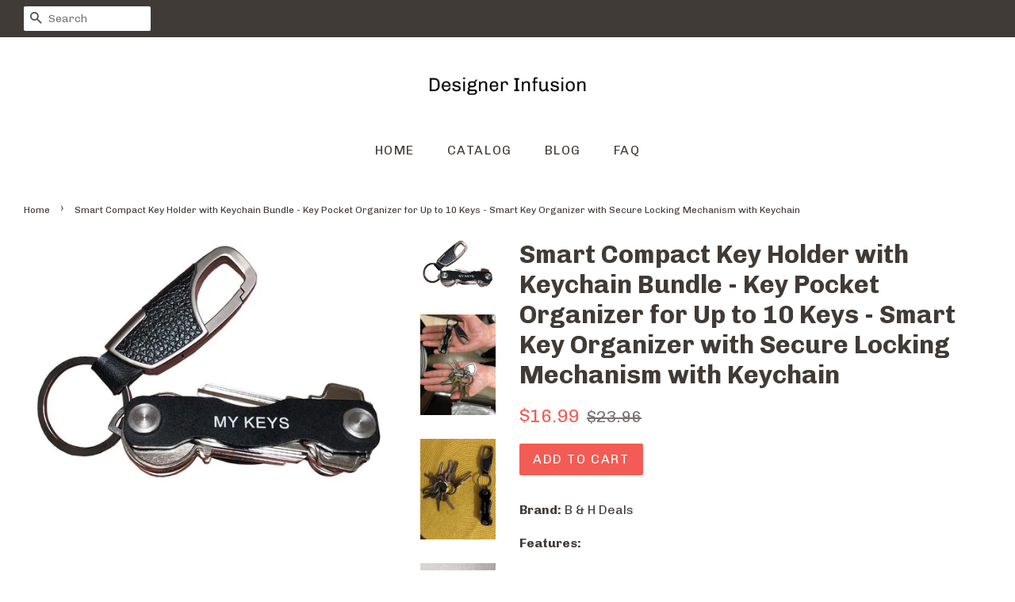

--- FILE ---
content_type: text/html; charset=utf-8
request_url: https://designerinfusion.com/products/smart-compact-key-holder-with-keychain-bundle-key-pocket-organizer-for-up-to-10-keys-smart-key-organizer-with-secure-locking-mechanism-with-keychain
body_size: 14478
content:
<!doctype html>
<!--[if lt IE 7]><html class="no-js lt-ie9 lt-ie8 lt-ie7" lang="en"> <![endif]-->
<!--[if IE 7]><html class="no-js lt-ie9 lt-ie8" lang="en"> <![endif]-->
<!--[if IE 8]><html class="no-js lt-ie9" lang="en"> <![endif]-->
<!--[if IE 9 ]><html class="ie9 no-js"> <![endif]-->
<!--[if (gt IE 9)|!(IE)]><!--> <html class="no-js"> <!--<![endif]-->
<head>
  
  <meta name="p:domain_verify" content="08d4ad72ab19b5b3f366c5e763070951"/>

  <!-- Basic page needs ================================================== -->
  <meta charset="utf-8">
  <meta http-equiv="X-UA-Compatible" content="IE=edge,chrome=1">

  

  <!-- Title and description ================================================== -->
  <title>
  Best Seller Smart Compact Key Holder With Keychain Bundle &ndash; Designer Infusion
  </title>

  
  <meta name="description" content="Shop smart compact key holder with keychain bundle key pocket organizer for up to 10 keys smart key organizer with secure">
  

  <!-- Social meta ================================================== -->
  <!-- /snippets/social-meta-tags.liquid -->




<meta property="og:site_name" content="Designer Infusion">
<meta property="og:url" content="https://designerinfusion.com/products/smart-compact-key-holder-with-keychain-bundle-key-pocket-organizer-for-up-to-10-keys-smart-key-organizer-with-secure-locking-mechanism-with-keychain">
<meta property="og:title" content="Smart Compact Key Holder with Keychain Bundle - Key Pocket Organizer for Up to 10 Keys - Smart Key Organizer with Secure Locking Mechanism with Keychain">
<meta property="og:type" content="product">
<meta property="og:description" content="Shop smart compact key holder with keychain bundle key pocket organizer for up to 10 keys smart key organizer with secure">

  <meta property="og:price:amount" content="16.99">
  <meta property="og:price:currency" content="USD">

<meta property="og:image" content="http://designerinfusion.com/cdn/shop/products/61DSMNuMprL_1200x1200.jpg?v=1565892668"><meta property="og:image" content="http://designerinfusion.com/cdn/shop/products/81cZhKMJmSL_1200x1200.jpg?v=1565892668"><meta property="og:image" content="http://designerinfusion.com/cdn/shop/products/917vIqgGVgL_1200x1200.jpg?v=1565892668">
<meta property="og:image:secure_url" content="https://designerinfusion.com/cdn/shop/products/61DSMNuMprL_1200x1200.jpg?v=1565892668"><meta property="og:image:secure_url" content="https://designerinfusion.com/cdn/shop/products/81cZhKMJmSL_1200x1200.jpg?v=1565892668"><meta property="og:image:secure_url" content="https://designerinfusion.com/cdn/shop/products/917vIqgGVgL_1200x1200.jpg?v=1565892668">


<meta name="twitter:card" content="summary_large_image">
<meta name="twitter:title" content="Smart Compact Key Holder with Keychain Bundle - Key Pocket Organizer for Up to 10 Keys - Smart Key Organizer with Secure Locking Mechanism with Keychain">
<meta name="twitter:description" content="Shop smart compact key holder with keychain bundle key pocket organizer for up to 10 keys smart key organizer with secure">


  <!-- Helpers ================================================== -->
  <link rel="canonical" href="https://designerinfusion.com/products/smart-compact-key-holder-with-keychain-bundle-key-pocket-organizer-for-up-to-10-keys-smart-key-organizer-with-secure-locking-mechanism-with-keychain">
  <meta name="viewport" content="width=device-width,initial-scale=1">
  <meta name="theme-color" content="#f25c54">

  <!-- CSS ================================================== -->
  <link href="//designerinfusion.com/cdn/shop/t/2/assets/timber.scss.css?v=157926437527225702091656106956" rel="stylesheet" type="text/css" media="all" />
  <link href="//designerinfusion.com/cdn/shop/t/2/assets/theme.scss.css?v=57755689779608364961656106956" rel="stylesheet" type="text/css" media="all" />

  
  
  
  <link href="//fonts.googleapis.com/css?family=Chivo:400,700" rel="stylesheet" type="text/css" media="all" />


  


  



  <script>
    window.theme = window.theme || {};

    var theme = {
      strings: {
        zoomClose: "Close (Esc)",
        zoomPrev: "Previous (Left arrow key)",
        zoomNext: "Next (Right arrow key)",
        addressError: "Error looking up that address",
        addressNoResults: "No results for that address",
        addressQueryLimit: "You have exceeded the Google API usage limit. Consider upgrading to a \u003ca href=\"https:\/\/developers.google.com\/maps\/premium\/usage-limits\"\u003ePremium Plan\u003c\/a\u003e.",
        authError: "There was a problem authenticating your Google Maps API Key."
      },
      settings: {
        // Adding some settings to allow the editor to update correctly when they are changed
        enableWideLayout: true,
        typeAccentTransform: true,
        typeAccentSpacing: true,
        baseFontSize: '16px',
        headerBaseFontSize: '32px',
        accentFontSize: '16px'
      },
      variables: {
        mediaQueryMedium: 'screen and (max-width: 768px)',
        bpSmall: false
      },
      moneyFormat: "${{amount}}"
    }

    document.documentElement.className = document.documentElement.className.replace('no-js', 'supports-js');
  </script>

  <!-- Header hook for plugins ================================================== -->
  <script>window.performance && window.performance.mark && window.performance.mark('shopify.content_for_header.start');</script><meta id="shopify-digital-wallet" name="shopify-digital-wallet" content="/8177647693/digital_wallets/dialog">
<link rel="alternate" type="application/json+oembed" href="https://designerinfusion.com/products/smart-compact-key-holder-with-keychain-bundle-key-pocket-organizer-for-up-to-10-keys-smart-key-organizer-with-secure-locking-mechanism-with-keychain.oembed">
<script async="async" src="/checkouts/internal/preloads.js?locale=en-US"></script>
<script id="shopify-features" type="application/json">{"accessToken":"f5df3d6c86649c161bd337fb013b38d2","betas":["rich-media-storefront-analytics"],"domain":"designerinfusion.com","predictiveSearch":true,"shopId":8177647693,"locale":"en"}</script>
<script>var Shopify = Shopify || {};
Shopify.shop = "designerinfusion.myshopify.com";
Shopify.locale = "en";
Shopify.currency = {"active":"USD","rate":"1.0"};
Shopify.country = "US";
Shopify.theme = {"name":"minimal-customized-08mar2019-0605am","id":44223234125,"schema_name":"Minimal","schema_version":"5.0.0","theme_store_id":null,"role":"main"};
Shopify.theme.handle = "null";
Shopify.theme.style = {"id":null,"handle":null};
Shopify.cdnHost = "designerinfusion.com/cdn";
Shopify.routes = Shopify.routes || {};
Shopify.routes.root = "/";</script>
<script type="module">!function(o){(o.Shopify=o.Shopify||{}).modules=!0}(window);</script>
<script>!function(o){function n(){var o=[];function n(){o.push(Array.prototype.slice.apply(arguments))}return n.q=o,n}var t=o.Shopify=o.Shopify||{};t.loadFeatures=n(),t.autoloadFeatures=n()}(window);</script>
<script id="shop-js-analytics" type="application/json">{"pageType":"product"}</script>
<script defer="defer" async type="module" src="//designerinfusion.com/cdn/shopifycloud/shop-js/modules/v2/client.init-shop-cart-sync_C5BV16lS.en.esm.js"></script>
<script defer="defer" async type="module" src="//designerinfusion.com/cdn/shopifycloud/shop-js/modules/v2/chunk.common_CygWptCX.esm.js"></script>
<script type="module">
  await import("//designerinfusion.com/cdn/shopifycloud/shop-js/modules/v2/client.init-shop-cart-sync_C5BV16lS.en.esm.js");
await import("//designerinfusion.com/cdn/shopifycloud/shop-js/modules/v2/chunk.common_CygWptCX.esm.js");

  window.Shopify.SignInWithShop?.initShopCartSync?.({"fedCMEnabled":true,"windoidEnabled":true});

</script>
<script id="__st">var __st={"a":8177647693,"offset":-18000,"reqid":"72fb071d-932d-4bc6-946d-20eecd3ecb4a-1768721181","pageurl":"designerinfusion.com\/products\/smart-compact-key-holder-with-keychain-bundle-key-pocket-organizer-for-up-to-10-keys-smart-key-organizer-with-secure-locking-mechanism-with-keychain","u":"8851df28809a","p":"product","rtyp":"product","rid":3710322540621};</script>
<script>window.ShopifyPaypalV4VisibilityTracking = true;</script>
<script id="captcha-bootstrap">!function(){'use strict';const t='contact',e='account',n='new_comment',o=[[t,t],['blogs',n],['comments',n],[t,'customer']],c=[[e,'customer_login'],[e,'guest_login'],[e,'recover_customer_password'],[e,'create_customer']],r=t=>t.map((([t,e])=>`form[action*='/${t}']:not([data-nocaptcha='true']) input[name='form_type'][value='${e}']`)).join(','),a=t=>()=>t?[...document.querySelectorAll(t)].map((t=>t.form)):[];function s(){const t=[...o],e=r(t);return a(e)}const i='password',u='form_key',d=['recaptcha-v3-token','g-recaptcha-response','h-captcha-response',i],f=()=>{try{return window.sessionStorage}catch{return}},m='__shopify_v',_=t=>t.elements[u];function p(t,e,n=!1){try{const o=window.sessionStorage,c=JSON.parse(o.getItem(e)),{data:r}=function(t){const{data:e,action:n}=t;return t[m]||n?{data:e,action:n}:{data:t,action:n}}(c);for(const[e,n]of Object.entries(r))t.elements[e]&&(t.elements[e].value=n);n&&o.removeItem(e)}catch(o){console.error('form repopulation failed',{error:o})}}const l='form_type',E='cptcha';function T(t){t.dataset[E]=!0}const w=window,h=w.document,L='Shopify',v='ce_forms',y='captcha';let A=!1;((t,e)=>{const n=(g='f06e6c50-85a8-45c8-87d0-21a2b65856fe',I='https://cdn.shopify.com/shopifycloud/storefront-forms-hcaptcha/ce_storefront_forms_captcha_hcaptcha.v1.5.2.iife.js',D={infoText:'Protected by hCaptcha',privacyText:'Privacy',termsText:'Terms'},(t,e,n)=>{const o=w[L][v],c=o.bindForm;if(c)return c(t,g,e,D).then(n);var r;o.q.push([[t,g,e,D],n]),r=I,A||(h.body.append(Object.assign(h.createElement('script'),{id:'captcha-provider',async:!0,src:r})),A=!0)});var g,I,D;w[L]=w[L]||{},w[L][v]=w[L][v]||{},w[L][v].q=[],w[L][y]=w[L][y]||{},w[L][y].protect=function(t,e){n(t,void 0,e),T(t)},Object.freeze(w[L][y]),function(t,e,n,w,h,L){const[v,y,A,g]=function(t,e,n){const i=e?o:[],u=t?c:[],d=[...i,...u],f=r(d),m=r(i),_=r(d.filter((([t,e])=>n.includes(e))));return[a(f),a(m),a(_),s()]}(w,h,L),I=t=>{const e=t.target;return e instanceof HTMLFormElement?e:e&&e.form},D=t=>v().includes(t);t.addEventListener('submit',(t=>{const e=I(t);if(!e)return;const n=D(e)&&!e.dataset.hcaptchaBound&&!e.dataset.recaptchaBound,o=_(e),c=g().includes(e)&&(!o||!o.value);(n||c)&&t.preventDefault(),c&&!n&&(function(t){try{if(!f())return;!function(t){const e=f();if(!e)return;const n=_(t);if(!n)return;const o=n.value;o&&e.removeItem(o)}(t);const e=Array.from(Array(32),(()=>Math.random().toString(36)[2])).join('');!function(t,e){_(t)||t.append(Object.assign(document.createElement('input'),{type:'hidden',name:u})),t.elements[u].value=e}(t,e),function(t,e){const n=f();if(!n)return;const o=[...t.querySelectorAll(`input[type='${i}']`)].map((({name:t})=>t)),c=[...d,...o],r={};for(const[a,s]of new FormData(t).entries())c.includes(a)||(r[a]=s);n.setItem(e,JSON.stringify({[m]:1,action:t.action,data:r}))}(t,e)}catch(e){console.error('failed to persist form',e)}}(e),e.submit())}));const S=(t,e)=>{t&&!t.dataset[E]&&(n(t,e.some((e=>e===t))),T(t))};for(const o of['focusin','change'])t.addEventListener(o,(t=>{const e=I(t);D(e)&&S(e,y())}));const B=e.get('form_key'),M=e.get(l),P=B&&M;t.addEventListener('DOMContentLoaded',(()=>{const t=y();if(P)for(const e of t)e.elements[l].value===M&&p(e,B);[...new Set([...A(),...v().filter((t=>'true'===t.dataset.shopifyCaptcha))])].forEach((e=>S(e,t)))}))}(h,new URLSearchParams(w.location.search),n,t,e,['guest_login'])})(!0,!0)}();</script>
<script integrity="sha256-4kQ18oKyAcykRKYeNunJcIwy7WH5gtpwJnB7kiuLZ1E=" data-source-attribution="shopify.loadfeatures" defer="defer" src="//designerinfusion.com/cdn/shopifycloud/storefront/assets/storefront/load_feature-a0a9edcb.js" crossorigin="anonymous"></script>
<script data-source-attribution="shopify.dynamic_checkout.dynamic.init">var Shopify=Shopify||{};Shopify.PaymentButton=Shopify.PaymentButton||{isStorefrontPortableWallets:!0,init:function(){window.Shopify.PaymentButton.init=function(){};var t=document.createElement("script");t.src="https://designerinfusion.com/cdn/shopifycloud/portable-wallets/latest/portable-wallets.en.js",t.type="module",document.head.appendChild(t)}};
</script>
<script data-source-attribution="shopify.dynamic_checkout.buyer_consent">
  function portableWalletsHideBuyerConsent(e){var t=document.getElementById("shopify-buyer-consent"),n=document.getElementById("shopify-subscription-policy-button");t&&n&&(t.classList.add("hidden"),t.setAttribute("aria-hidden","true"),n.removeEventListener("click",e))}function portableWalletsShowBuyerConsent(e){var t=document.getElementById("shopify-buyer-consent"),n=document.getElementById("shopify-subscription-policy-button");t&&n&&(t.classList.remove("hidden"),t.removeAttribute("aria-hidden"),n.addEventListener("click",e))}window.Shopify?.PaymentButton&&(window.Shopify.PaymentButton.hideBuyerConsent=portableWalletsHideBuyerConsent,window.Shopify.PaymentButton.showBuyerConsent=portableWalletsShowBuyerConsent);
</script>
<script data-source-attribution="shopify.dynamic_checkout.cart.bootstrap">document.addEventListener("DOMContentLoaded",(function(){function t(){return document.querySelector("shopify-accelerated-checkout-cart, shopify-accelerated-checkout")}if(t())Shopify.PaymentButton.init();else{new MutationObserver((function(e,n){t()&&(Shopify.PaymentButton.init(),n.disconnect())})).observe(document.body,{childList:!0,subtree:!0})}}));
</script>

<script>window.performance && window.performance.mark && window.performance.mark('shopify.content_for_header.end');</script>

  

<!--[if lt IE 9]>
<script src="//cdnjs.cloudflare.com/ajax/libs/html5shiv/3.7.2/html5shiv.min.js" type="text/javascript"></script>
<link href="//designerinfusion.com/cdn/shop/t/2/assets/respond-proxy.html" id="respond-proxy" rel="respond-proxy" />
<link href="//designerinfusion.com/search?q=53a1e6eb902e908ee20d63a442793dc2" id="respond-redirect" rel="respond-redirect" />
<script src="//designerinfusion.com/search?q=53a1e6eb902e908ee20d63a442793dc2" type="text/javascript"></script>
<![endif]-->


  <script src="//designerinfusion.com/cdn/shop/t/2/assets/jquery-2.2.3.min.js?v=58211863146907186831552537792" type="text/javascript"></script>

  <!--[if (gt IE 9)|!(IE)]><!--><script src="//designerinfusion.com/cdn/shop/t/2/assets/lazysizes.min.js?v=177476512571513845041552537793" async="async"></script><!--<![endif]-->
  <!--[if lte IE 9]><script src="//designerinfusion.com/cdn/shop/t/2/assets/lazysizes.min.js?v=177476512571513845041552537793"></script><![endif]-->

  
  

<link href="https://monorail-edge.shopifysvc.com" rel="dns-prefetch">
<script>(function(){if ("sendBeacon" in navigator && "performance" in window) {try {var session_token_from_headers = performance.getEntriesByType('navigation')[0].serverTiming.find(x => x.name == '_s').description;} catch {var session_token_from_headers = undefined;}var session_cookie_matches = document.cookie.match(/_shopify_s=([^;]*)/);var session_token_from_cookie = session_cookie_matches && session_cookie_matches.length === 2 ? session_cookie_matches[1] : "";var session_token = session_token_from_headers || session_token_from_cookie || "";function handle_abandonment_event(e) {var entries = performance.getEntries().filter(function(entry) {return /monorail-edge.shopifysvc.com/.test(entry.name);});if (!window.abandonment_tracked && entries.length === 0) {window.abandonment_tracked = true;var currentMs = Date.now();var navigation_start = performance.timing.navigationStart;var payload = {shop_id: 8177647693,url: window.location.href,navigation_start,duration: currentMs - navigation_start,session_token,page_type: "product"};window.navigator.sendBeacon("https://monorail-edge.shopifysvc.com/v1/produce", JSON.stringify({schema_id: "online_store_buyer_site_abandonment/1.1",payload: payload,metadata: {event_created_at_ms: currentMs,event_sent_at_ms: currentMs}}));}}window.addEventListener('pagehide', handle_abandonment_event);}}());</script>
<script id="web-pixels-manager-setup">(function e(e,d,r,n,o){if(void 0===o&&(o={}),!Boolean(null===(a=null===(i=window.Shopify)||void 0===i?void 0:i.analytics)||void 0===a?void 0:a.replayQueue)){var i,a;window.Shopify=window.Shopify||{};var t=window.Shopify;t.analytics=t.analytics||{};var s=t.analytics;s.replayQueue=[],s.publish=function(e,d,r){return s.replayQueue.push([e,d,r]),!0};try{self.performance.mark("wpm:start")}catch(e){}var l=function(){var e={modern:/Edge?\/(1{2}[4-9]|1[2-9]\d|[2-9]\d{2}|\d{4,})\.\d+(\.\d+|)|Firefox\/(1{2}[4-9]|1[2-9]\d|[2-9]\d{2}|\d{4,})\.\d+(\.\d+|)|Chrom(ium|e)\/(9{2}|\d{3,})\.\d+(\.\d+|)|(Maci|X1{2}).+ Version\/(15\.\d+|(1[6-9]|[2-9]\d|\d{3,})\.\d+)([,.]\d+|)( \(\w+\)|)( Mobile\/\w+|) Safari\/|Chrome.+OPR\/(9{2}|\d{3,})\.\d+\.\d+|(CPU[ +]OS|iPhone[ +]OS|CPU[ +]iPhone|CPU IPhone OS|CPU iPad OS)[ +]+(15[._]\d+|(1[6-9]|[2-9]\d|\d{3,})[._]\d+)([._]\d+|)|Android:?[ /-](13[3-9]|1[4-9]\d|[2-9]\d{2}|\d{4,})(\.\d+|)(\.\d+|)|Android.+Firefox\/(13[5-9]|1[4-9]\d|[2-9]\d{2}|\d{4,})\.\d+(\.\d+|)|Android.+Chrom(ium|e)\/(13[3-9]|1[4-9]\d|[2-9]\d{2}|\d{4,})\.\d+(\.\d+|)|SamsungBrowser\/([2-9]\d|\d{3,})\.\d+/,legacy:/Edge?\/(1[6-9]|[2-9]\d|\d{3,})\.\d+(\.\d+|)|Firefox\/(5[4-9]|[6-9]\d|\d{3,})\.\d+(\.\d+|)|Chrom(ium|e)\/(5[1-9]|[6-9]\d|\d{3,})\.\d+(\.\d+|)([\d.]+$|.*Safari\/(?![\d.]+ Edge\/[\d.]+$))|(Maci|X1{2}).+ Version\/(10\.\d+|(1[1-9]|[2-9]\d|\d{3,})\.\d+)([,.]\d+|)( \(\w+\)|)( Mobile\/\w+|) Safari\/|Chrome.+OPR\/(3[89]|[4-9]\d|\d{3,})\.\d+\.\d+|(CPU[ +]OS|iPhone[ +]OS|CPU[ +]iPhone|CPU IPhone OS|CPU iPad OS)[ +]+(10[._]\d+|(1[1-9]|[2-9]\d|\d{3,})[._]\d+)([._]\d+|)|Android:?[ /-](13[3-9]|1[4-9]\d|[2-9]\d{2}|\d{4,})(\.\d+|)(\.\d+|)|Mobile Safari.+OPR\/([89]\d|\d{3,})\.\d+\.\d+|Android.+Firefox\/(13[5-9]|1[4-9]\d|[2-9]\d{2}|\d{4,})\.\d+(\.\d+|)|Android.+Chrom(ium|e)\/(13[3-9]|1[4-9]\d|[2-9]\d{2}|\d{4,})\.\d+(\.\d+|)|Android.+(UC? ?Browser|UCWEB|U3)[ /]?(15\.([5-9]|\d{2,})|(1[6-9]|[2-9]\d|\d{3,})\.\d+)\.\d+|SamsungBrowser\/(5\.\d+|([6-9]|\d{2,})\.\d+)|Android.+MQ{2}Browser\/(14(\.(9|\d{2,})|)|(1[5-9]|[2-9]\d|\d{3,})(\.\d+|))(\.\d+|)|K[Aa][Ii]OS\/(3\.\d+|([4-9]|\d{2,})\.\d+)(\.\d+|)/},d=e.modern,r=e.legacy,n=navigator.userAgent;return n.match(d)?"modern":n.match(r)?"legacy":"unknown"}(),u="modern"===l?"modern":"legacy",c=(null!=n?n:{modern:"",legacy:""})[u],f=function(e){return[e.baseUrl,"/wpm","/b",e.hashVersion,"modern"===e.buildTarget?"m":"l",".js"].join("")}({baseUrl:d,hashVersion:r,buildTarget:u}),m=function(e){var d=e.version,r=e.bundleTarget,n=e.surface,o=e.pageUrl,i=e.monorailEndpoint;return{emit:function(e){var a=e.status,t=e.errorMsg,s=(new Date).getTime(),l=JSON.stringify({metadata:{event_sent_at_ms:s},events:[{schema_id:"web_pixels_manager_load/3.1",payload:{version:d,bundle_target:r,page_url:o,status:a,surface:n,error_msg:t},metadata:{event_created_at_ms:s}}]});if(!i)return console&&console.warn&&console.warn("[Web Pixels Manager] No Monorail endpoint provided, skipping logging."),!1;try{return self.navigator.sendBeacon.bind(self.navigator)(i,l)}catch(e){}var u=new XMLHttpRequest;try{return u.open("POST",i,!0),u.setRequestHeader("Content-Type","text/plain"),u.send(l),!0}catch(e){return console&&console.warn&&console.warn("[Web Pixels Manager] Got an unhandled error while logging to Monorail."),!1}}}}({version:r,bundleTarget:l,surface:e.surface,pageUrl:self.location.href,monorailEndpoint:e.monorailEndpoint});try{o.browserTarget=l,function(e){var d=e.src,r=e.async,n=void 0===r||r,o=e.onload,i=e.onerror,a=e.sri,t=e.scriptDataAttributes,s=void 0===t?{}:t,l=document.createElement("script"),u=document.querySelector("head"),c=document.querySelector("body");if(l.async=n,l.src=d,a&&(l.integrity=a,l.crossOrigin="anonymous"),s)for(var f in s)if(Object.prototype.hasOwnProperty.call(s,f))try{l.dataset[f]=s[f]}catch(e){}if(o&&l.addEventListener("load",o),i&&l.addEventListener("error",i),u)u.appendChild(l);else{if(!c)throw new Error("Did not find a head or body element to append the script");c.appendChild(l)}}({src:f,async:!0,onload:function(){if(!function(){var e,d;return Boolean(null===(d=null===(e=window.Shopify)||void 0===e?void 0:e.analytics)||void 0===d?void 0:d.initialized)}()){var d=window.webPixelsManager.init(e)||void 0;if(d){var r=window.Shopify.analytics;r.replayQueue.forEach((function(e){var r=e[0],n=e[1],o=e[2];d.publishCustomEvent(r,n,o)})),r.replayQueue=[],r.publish=d.publishCustomEvent,r.visitor=d.visitor,r.initialized=!0}}},onerror:function(){return m.emit({status:"failed",errorMsg:"".concat(f," has failed to load")})},sri:function(e){var d=/^sha384-[A-Za-z0-9+/=]+$/;return"string"==typeof e&&d.test(e)}(c)?c:"",scriptDataAttributes:o}),m.emit({status:"loading"})}catch(e){m.emit({status:"failed",errorMsg:(null==e?void 0:e.message)||"Unknown error"})}}})({shopId: 8177647693,storefrontBaseUrl: "https://designerinfusion.com",extensionsBaseUrl: "https://extensions.shopifycdn.com/cdn/shopifycloud/web-pixels-manager",monorailEndpoint: "https://monorail-edge.shopifysvc.com/unstable/produce_batch",surface: "storefront-renderer",enabledBetaFlags: ["2dca8a86"],webPixelsConfigList: [{"id":"shopify-app-pixel","configuration":"{}","eventPayloadVersion":"v1","runtimeContext":"STRICT","scriptVersion":"0450","apiClientId":"shopify-pixel","type":"APP","privacyPurposes":["ANALYTICS","MARKETING"]},{"id":"shopify-custom-pixel","eventPayloadVersion":"v1","runtimeContext":"LAX","scriptVersion":"0450","apiClientId":"shopify-pixel","type":"CUSTOM","privacyPurposes":["ANALYTICS","MARKETING"]}],isMerchantRequest: false,initData: {"shop":{"name":"Designer Infusion","paymentSettings":{"currencyCode":"USD"},"myshopifyDomain":"designerinfusion.myshopify.com","countryCode":"US","storefrontUrl":"https:\/\/designerinfusion.com"},"customer":null,"cart":null,"checkout":null,"productVariants":[{"price":{"amount":16.99,"currencyCode":"USD"},"product":{"title":"Smart Compact Key Holder with Keychain Bundle - Key Pocket Organizer for Up to 10 Keys - Smart Key Organizer with Secure Locking Mechanism with Keychain","vendor":"Amazon","id":"3710322540621","untranslatedTitle":"Smart Compact Key Holder with Keychain Bundle - Key Pocket Organizer for Up to 10 Keys - Smart Key Organizer with Secure Locking Mechanism with Keychain","url":"\/products\/smart-compact-key-holder-with-keychain-bundle-key-pocket-organizer-for-up-to-10-keys-smart-key-organizer-with-secure-locking-mechanism-with-keychain","type":""},"id":"29043002605645","image":{"src":"\/\/designerinfusion.com\/cdn\/shop\/products\/61DSMNuMprL.jpg?v=1565892668"},"sku":"B07NF7GBK8","title":"Default Title","untranslatedTitle":"Default Title"}],"purchasingCompany":null},},"https://designerinfusion.com/cdn","fcfee988w5aeb613cpc8e4bc33m6693e112",{"modern":"","legacy":""},{"shopId":"8177647693","storefrontBaseUrl":"https:\/\/designerinfusion.com","extensionBaseUrl":"https:\/\/extensions.shopifycdn.com\/cdn\/shopifycloud\/web-pixels-manager","surface":"storefront-renderer","enabledBetaFlags":"[\"2dca8a86\"]","isMerchantRequest":"false","hashVersion":"fcfee988w5aeb613cpc8e4bc33m6693e112","publish":"custom","events":"[[\"page_viewed\",{}],[\"product_viewed\",{\"productVariant\":{\"price\":{\"amount\":16.99,\"currencyCode\":\"USD\"},\"product\":{\"title\":\"Smart Compact Key Holder with Keychain Bundle - Key Pocket Organizer for Up to 10 Keys - Smart Key Organizer with Secure Locking Mechanism with Keychain\",\"vendor\":\"Amazon\",\"id\":\"3710322540621\",\"untranslatedTitle\":\"Smart Compact Key Holder with Keychain Bundle - Key Pocket Organizer for Up to 10 Keys - Smart Key Organizer with Secure Locking Mechanism with Keychain\",\"url\":\"\/products\/smart-compact-key-holder-with-keychain-bundle-key-pocket-organizer-for-up-to-10-keys-smart-key-organizer-with-secure-locking-mechanism-with-keychain\",\"type\":\"\"},\"id\":\"29043002605645\",\"image\":{\"src\":\"\/\/designerinfusion.com\/cdn\/shop\/products\/61DSMNuMprL.jpg?v=1565892668\"},\"sku\":\"B07NF7GBK8\",\"title\":\"Default Title\",\"untranslatedTitle\":\"Default Title\"}}]]"});</script><script>
  window.ShopifyAnalytics = window.ShopifyAnalytics || {};
  window.ShopifyAnalytics.meta = window.ShopifyAnalytics.meta || {};
  window.ShopifyAnalytics.meta.currency = 'USD';
  var meta = {"product":{"id":3710322540621,"gid":"gid:\/\/shopify\/Product\/3710322540621","vendor":"Amazon","type":"","handle":"smart-compact-key-holder-with-keychain-bundle-key-pocket-organizer-for-up-to-10-keys-smart-key-organizer-with-secure-locking-mechanism-with-keychain","variants":[{"id":29043002605645,"price":1699,"name":"Smart Compact Key Holder with Keychain Bundle - Key Pocket Organizer for Up to 10 Keys - Smart Key Organizer with Secure Locking Mechanism with Keychain","public_title":null,"sku":"B07NF7GBK8"}],"remote":false},"page":{"pageType":"product","resourceType":"product","resourceId":3710322540621,"requestId":"72fb071d-932d-4bc6-946d-20eecd3ecb4a-1768721181"}};
  for (var attr in meta) {
    window.ShopifyAnalytics.meta[attr] = meta[attr];
  }
</script>
<script class="analytics">
  (function () {
    var customDocumentWrite = function(content) {
      var jquery = null;

      if (window.jQuery) {
        jquery = window.jQuery;
      } else if (window.Checkout && window.Checkout.$) {
        jquery = window.Checkout.$;
      }

      if (jquery) {
        jquery('body').append(content);
      }
    };

    var hasLoggedConversion = function(token) {
      if (token) {
        return document.cookie.indexOf('loggedConversion=' + token) !== -1;
      }
      return false;
    }

    var setCookieIfConversion = function(token) {
      if (token) {
        var twoMonthsFromNow = new Date(Date.now());
        twoMonthsFromNow.setMonth(twoMonthsFromNow.getMonth() + 2);

        document.cookie = 'loggedConversion=' + token + '; expires=' + twoMonthsFromNow;
      }
    }

    var trekkie = window.ShopifyAnalytics.lib = window.trekkie = window.trekkie || [];
    if (trekkie.integrations) {
      return;
    }
    trekkie.methods = [
      'identify',
      'page',
      'ready',
      'track',
      'trackForm',
      'trackLink'
    ];
    trekkie.factory = function(method) {
      return function() {
        var args = Array.prototype.slice.call(arguments);
        args.unshift(method);
        trekkie.push(args);
        return trekkie;
      };
    };
    for (var i = 0; i < trekkie.methods.length; i++) {
      var key = trekkie.methods[i];
      trekkie[key] = trekkie.factory(key);
    }
    trekkie.load = function(config) {
      trekkie.config = config || {};
      trekkie.config.initialDocumentCookie = document.cookie;
      var first = document.getElementsByTagName('script')[0];
      var script = document.createElement('script');
      script.type = 'text/javascript';
      script.onerror = function(e) {
        var scriptFallback = document.createElement('script');
        scriptFallback.type = 'text/javascript';
        scriptFallback.onerror = function(error) {
                var Monorail = {
      produce: function produce(monorailDomain, schemaId, payload) {
        var currentMs = new Date().getTime();
        var event = {
          schema_id: schemaId,
          payload: payload,
          metadata: {
            event_created_at_ms: currentMs,
            event_sent_at_ms: currentMs
          }
        };
        return Monorail.sendRequest("https://" + monorailDomain + "/v1/produce", JSON.stringify(event));
      },
      sendRequest: function sendRequest(endpointUrl, payload) {
        // Try the sendBeacon API
        if (window && window.navigator && typeof window.navigator.sendBeacon === 'function' && typeof window.Blob === 'function' && !Monorail.isIos12()) {
          var blobData = new window.Blob([payload], {
            type: 'text/plain'
          });

          if (window.navigator.sendBeacon(endpointUrl, blobData)) {
            return true;
          } // sendBeacon was not successful

        } // XHR beacon

        var xhr = new XMLHttpRequest();

        try {
          xhr.open('POST', endpointUrl);
          xhr.setRequestHeader('Content-Type', 'text/plain');
          xhr.send(payload);
        } catch (e) {
          console.log(e);
        }

        return false;
      },
      isIos12: function isIos12() {
        return window.navigator.userAgent.lastIndexOf('iPhone; CPU iPhone OS 12_') !== -1 || window.navigator.userAgent.lastIndexOf('iPad; CPU OS 12_') !== -1;
      }
    };
    Monorail.produce('monorail-edge.shopifysvc.com',
      'trekkie_storefront_load_errors/1.1',
      {shop_id: 8177647693,
      theme_id: 44223234125,
      app_name: "storefront",
      context_url: window.location.href,
      source_url: "//designerinfusion.com/cdn/s/trekkie.storefront.cd680fe47e6c39ca5d5df5f0a32d569bc48c0f27.min.js"});

        };
        scriptFallback.async = true;
        scriptFallback.src = '//designerinfusion.com/cdn/s/trekkie.storefront.cd680fe47e6c39ca5d5df5f0a32d569bc48c0f27.min.js';
        first.parentNode.insertBefore(scriptFallback, first);
      };
      script.async = true;
      script.src = '//designerinfusion.com/cdn/s/trekkie.storefront.cd680fe47e6c39ca5d5df5f0a32d569bc48c0f27.min.js';
      first.parentNode.insertBefore(script, first);
    };
    trekkie.load(
      {"Trekkie":{"appName":"storefront","development":false,"defaultAttributes":{"shopId":8177647693,"isMerchantRequest":null,"themeId":44223234125,"themeCityHash":"4477404220964949848","contentLanguage":"en","currency":"USD","eventMetadataId":"9b2d8af8-e5dc-40ff-8c29-e9df95d934e6"},"isServerSideCookieWritingEnabled":true,"monorailRegion":"shop_domain","enabledBetaFlags":["65f19447"]},"Session Attribution":{},"S2S":{"facebookCapiEnabled":false,"source":"trekkie-storefront-renderer","apiClientId":580111}}
    );

    var loaded = false;
    trekkie.ready(function() {
      if (loaded) return;
      loaded = true;

      window.ShopifyAnalytics.lib = window.trekkie;

      var originalDocumentWrite = document.write;
      document.write = customDocumentWrite;
      try { window.ShopifyAnalytics.merchantGoogleAnalytics.call(this); } catch(error) {};
      document.write = originalDocumentWrite;

      window.ShopifyAnalytics.lib.page(null,{"pageType":"product","resourceType":"product","resourceId":3710322540621,"requestId":"72fb071d-932d-4bc6-946d-20eecd3ecb4a-1768721181","shopifyEmitted":true});

      var match = window.location.pathname.match(/checkouts\/(.+)\/(thank_you|post_purchase)/)
      var token = match? match[1]: undefined;
      if (!hasLoggedConversion(token)) {
        setCookieIfConversion(token);
        window.ShopifyAnalytics.lib.track("Viewed Product",{"currency":"USD","variantId":29043002605645,"productId":3710322540621,"productGid":"gid:\/\/shopify\/Product\/3710322540621","name":"Smart Compact Key Holder with Keychain Bundle - Key Pocket Organizer for Up to 10 Keys - Smart Key Organizer with Secure Locking Mechanism with Keychain","price":"16.99","sku":"B07NF7GBK8","brand":"Amazon","variant":null,"category":"","nonInteraction":true,"remote":false},undefined,undefined,{"shopifyEmitted":true});
      window.ShopifyAnalytics.lib.track("monorail:\/\/trekkie_storefront_viewed_product\/1.1",{"currency":"USD","variantId":29043002605645,"productId":3710322540621,"productGid":"gid:\/\/shopify\/Product\/3710322540621","name":"Smart Compact Key Holder with Keychain Bundle - Key Pocket Organizer for Up to 10 Keys - Smart Key Organizer with Secure Locking Mechanism with Keychain","price":"16.99","sku":"B07NF7GBK8","brand":"Amazon","variant":null,"category":"","nonInteraction":true,"remote":false,"referer":"https:\/\/designerinfusion.com\/products\/smart-compact-key-holder-with-keychain-bundle-key-pocket-organizer-for-up-to-10-keys-smart-key-organizer-with-secure-locking-mechanism-with-keychain"});
      }
    });


        var eventsListenerScript = document.createElement('script');
        eventsListenerScript.async = true;
        eventsListenerScript.src = "//designerinfusion.com/cdn/shopifycloud/storefront/assets/shop_events_listener-3da45d37.js";
        document.getElementsByTagName('head')[0].appendChild(eventsListenerScript);

})();</script>
<script
  defer
  src="https://designerinfusion.com/cdn/shopifycloud/perf-kit/shopify-perf-kit-3.0.4.min.js"
  data-application="storefront-renderer"
  data-shop-id="8177647693"
  data-render-region="gcp-us-central1"
  data-page-type="product"
  data-theme-instance-id="44223234125"
  data-theme-name="Minimal"
  data-theme-version="5.0.0"
  data-monorail-region="shop_domain"
  data-resource-timing-sampling-rate="10"
  data-shs="true"
  data-shs-beacon="true"
  data-shs-export-with-fetch="true"
  data-shs-logs-sample-rate="1"
  data-shs-beacon-endpoint="https://designerinfusion.com/api/collect"
></script>
</head>

<body id="best-seller-smart-compact-key-holder-with-keychain-bundle" class="template-product" >

  <div id="shopify-section-header" class="shopify-section"><style>
  .logo__image-wrapper {
    max-width: 200px;
  }
  /*================= If logo is above navigation ================== */
  
    .site-nav {
      
      margin-top: 30px;
    }

    
      .logo__image-wrapper {
        margin: 0 auto;
      }
    
  

  /*============ If logo is on the same line as navigation ============ */
  


  
</style>

<div data-section-id="header" data-section-type="header-section">
  <div class="header-bar">
    <div class="wrapper medium-down--hide">
      <div class="post-large--display-table">

        
          <div class="header-bar__left post-large--display-table-cell">

            

            

            
              <div class="header-bar__module header-bar__search">
                


  <form action="/search" method="get" class="header-bar__search-form clearfix" role="search">
    
    <button type="submit" class="btn icon-fallback-text header-bar__search-submit">
      <span class="icon icon-search" aria-hidden="true"></span>
      <span class="fallback-text">Search</span>
    </button>
    <input type="search" name="q" value="" aria-label="Search" class="header-bar__search-input" placeholder="Search">
  </form>


              </div>
            

          </div>
        

        <div class="header-bar__right post-large--display-table-cell">

          
          <div class="header-bar__module">
            
          </div>

          <div class="header-bar__module">
             
          </div>
          
            
          

        </div>
      </div>
    </div>

    <div class="wrapper post-large--hide announcement-bar--mobile">
      
    </div>

    <div class="wrapper post-large--hide">
      
        <button type="button" class="mobile-nav-trigger" id="MobileNavTrigger" aria-controls="MobileNav" aria-expanded="false">
          <span class="icon icon-hamburger" aria-hidden="true"></span>
          Menu
        </button>
      
      
    </div>
    <nav role="navigation">
  <ul id="MobileNav" class="mobile-nav post-large--hide">
    
      
        <li class="mobile-nav__link">
          <a
            href="/"
            class="mobile-nav"
            >
            Home
          </a>
        </li>
      
    
      
        <li class="mobile-nav__link">
          <a
            href="/collections/all"
            class="mobile-nav"
            >
            Catalog
          </a>
        </li>
      
    
      
        <li class="mobile-nav__link">
          <a
            href="/blogs/news"
            class="mobile-nav"
            >
            Blog
          </a>
        </li>
      
    
      
        <li class="mobile-nav__link">
          <a
            href="/pages/frequently-asked-questions"
            class="mobile-nav"
            >
            FAQ
          </a>
        </li>
      
    

    

    <li class="mobile-nav__link">
      
        <div class="header-bar__module header-bar__search">
          


  <form action="/search" method="get" class="header-bar__search-form clearfix" role="search">
    
    <button type="submit" class="btn icon-fallback-text header-bar__search-submit">
      <span class="icon icon-search" aria-hidden="true"></span>
      <span class="fallback-text">Search</span>
    </button>
    <input type="search" name="q" value="" aria-label="Search" class="header-bar__search-input" placeholder="Search">
  </form>


        </div>
      
    </li>
  </ul>
</nav>

  </div>

  <header class="site-header" role="banner">
    <div class="wrapper">

      
        <div class="grid--full">
          <div class="grid__item">
            
              <div class="h1 site-header__logo" itemscope itemtype="http://schema.org/Organization">
            
              
                <noscript>
                  
                  <div class="logo__image-wrapper">
                    <img src="//designerinfusion.com/cdn/shop/files/Designer_Infusion_Chivo_200x.png?v=1614298852" alt="Designer Infusion" />
                  </div>
                </noscript>
                <div class="logo__image-wrapper supports-js">
                  <a href="/" itemprop="url" style="padding-top:30.859375%;">
                    
                    <img class="logo__image lazyload"
                         src="//designerinfusion.com/cdn/shop/files/Designer_Infusion_Chivo_300x300.png?v=1614298852"
                         data-src="//designerinfusion.com/cdn/shop/files/Designer_Infusion_Chivo_{width}x.png?v=1614298852"
                         data-widths="[120, 180, 360, 540, 720, 900, 1080, 1296, 1512, 1728, 1944, 2048]"
                         data-aspectratio="3.240506329113924"
                         data-sizes="auto"
                         alt="Designer Infusion"
                         itemprop="logo">
                  </a>
                </div>
              
            
              </div>
            
          </div>
        </div>
        <div class="grid--full medium-down--hide">
          <div class="grid__item">
            
<nav>
  <ul class="site-nav" id="AccessibleNav">
    
      
        <li>
          <a
            href="/"
            class="site-nav__link"
            data-meganav-type="child"
            >
              Home
          </a>
        </li>
      
    
      
        <li>
          <a
            href="/collections/all"
            class="site-nav__link"
            data-meganav-type="child"
            >
              Catalog
          </a>
        </li>
      
    
      
        <li>
          <a
            href="/blogs/news"
            class="site-nav__link"
            data-meganav-type="child"
            >
              Blog
          </a>
        </li>
      
    
      
        <li>
          <a
            href="/pages/frequently-asked-questions"
            class="site-nav__link"
            data-meganav-type="child"
            >
              FAQ
          </a>
        </li>
      
    
  </ul>
</nav>

          </div>
        </div>
      

    </div>
  </header>
</div>

</div>

  <main class="wrapper main-content" role="main">
    <div class="grid">
        <div class="grid__item">
          

<div id="shopify-section-product-template" class="shopify-section"><div itemscope itemtype="http://schema.org/Product" id="ProductSection" data-section-id="product-template" data-section-type="product-template" data-image-zoom-type="lightbox" data-related-enabled="false" data-show-extra-tab="false" data-extra-tab-content="" data-enable-history-state="true">

  

  

  <meta itemprop="url" content="https://designerinfusion.com/products/smart-compact-key-holder-with-keychain-bundle-key-pocket-organizer-for-up-to-10-keys-smart-key-organizer-with-secure-locking-mechanism-with-keychain">
  <meta itemprop="image" content="//designerinfusion.com/cdn/shop/products/61DSMNuMprL_grande.jpg?v=1565892668">

  <div class="section-header section-header--breadcrumb">
    

<nav class="breadcrumb" role="navigation" aria-label="breadcrumbs">
  <a href="/" title="Back to the frontpage">Home</a>

  

    
    <span aria-hidden="true" class="breadcrumb__sep">&rsaquo;</span>
    <span>Smart Compact Key Holder with Keychain Bundle - Key Pocket Organizer for Up to 10 Keys - Smart Key Organizer with Secure Locking Mechanism with Keychain</span>

  
</nav>


  </div>

  <div class="product-single">
    <div class="grid product-single__hero">
      <div class="grid__item post-large--one-half">

        

          <div class="grid">

            <div class="grid__item four-fifths product-single__photos" id="ProductPhoto">
              

              
                
                
<style>
  

  #ProductImage-11692549046349 {
    max-width: 700px;
    max-height: 480.3076923076923px;
  }
  #ProductImageWrapper-11692549046349 {
    max-width: 700px;
  }
</style>


                <div id="ProductImageWrapper-11692549046349" class="product-single__image-wrapper supports-js zoom-lightbox" data-image-id="11692549046349">
                  <div style="padding-top:68.61538461538461%;">
                    <img id="ProductImage-11692549046349"
                         class="product-single__image lazyload"
                         src="//designerinfusion.com/cdn/shop/products/61DSMNuMprL_300x300.jpg?v=1565892668"
                         data-src="//designerinfusion.com/cdn/shop/products/61DSMNuMprL_{width}x.jpg?v=1565892668"
                         data-widths="[180, 370, 540, 740, 900, 1080, 1296, 1512, 1728, 2048]"
                         data-aspectratio="1.4573991031390134"
                         data-sizes="auto"
                         
                         alt="Try smart compact key holder with keychain bundle key pocket organizer for up to 10 keys smart key organizer with secure locking mechanism with keychain">
                  </div>
                </div>
              
                
                
<style>
  

  #ProductImage-11692549079117 {
    max-width: 768.0px;
    max-height: 1024px;
  }
  #ProductImageWrapper-11692549079117 {
    max-width: 768.0px;
  }
</style>


                <div id="ProductImageWrapper-11692549079117" class="product-single__image-wrapper supports-js hide zoom-lightbox" data-image-id="11692549079117">
                  <div style="padding-top:133.33333333333334%;">
                    <img id="ProductImage-11692549079117"
                         class="product-single__image lazyload lazypreload"
                         
                         data-src="//designerinfusion.com/cdn/shop/products/81cZhKMJmSL_{width}x.jpg?v=1565892668"
                         data-widths="[180, 370, 540, 740, 900, 1080, 1296, 1512, 1728, 2048]"
                         data-aspectratio="0.75"
                         data-sizes="auto"
                         
                         alt="Amazon smart compact key holder with keychain bundle key pocket organizer for up to 10 keys smart key organizer with secure locking mechanism with keychain">
                  </div>
                </div>
              
                
                
<style>
  

  #ProductImage-11692549111885 {
    max-width: 768.0px;
    max-height: 1024px;
  }
  #ProductImageWrapper-11692549111885 {
    max-width: 768.0px;
  }
</style>


                <div id="ProductImageWrapper-11692549111885" class="product-single__image-wrapper supports-js hide zoom-lightbox" data-image-id="11692549111885">
                  <div style="padding-top:133.33333333333334%;">
                    <img id="ProductImage-11692549111885"
                         class="product-single__image lazyload lazypreload"
                         
                         data-src="//designerinfusion.com/cdn/shop/products/917vIqgGVgL_{width}x.jpg?v=1565892668"
                         data-widths="[180, 370, 540, 740, 900, 1080, 1296, 1512, 1728, 2048]"
                         data-aspectratio="0.75"
                         data-sizes="auto"
                         
                         alt="Amazon best smart compact key holder with keychain bundle key pocket organizer for up to 10 keys smart key organizer with secure locking mechanism with keychain">
                  </div>
                </div>
              
                
                
<style>
  

  #ProductImage-11692549144653 {
    max-width: 477.8666666666667px;
    max-height: 1024px;
  }
  #ProductImageWrapper-11692549144653 {
    max-width: 477.8666666666667px;
  }
</style>


                <div id="ProductImageWrapper-11692549144653" class="product-single__image-wrapper supports-js hide zoom-lightbox" data-image-id="11692549144653">
                  <div style="padding-top:214.2857142857143%;">
                    <img id="ProductImage-11692549144653"
                         class="product-single__image lazyload lazypreload"
                         
                         data-src="//designerinfusion.com/cdn/shop/products/71lQZn9wdML_{width}x.jpg?v=1565892668"
                         data-widths="[180, 370, 540, 740, 900, 1080, 1296, 1512, 1728, 2048]"
                         data-aspectratio="0.4666666666666667"
                         data-sizes="auto"
                         
                         alt="Best smart compact key holder with keychain bundle key pocket organizer for up to 10 keys smart key organizer with secure locking mechanism with keychain">
                  </div>
                </div>
              
                
                
<style>
  

  #ProductImage-11692549177421 {
    max-width: 768.0px;
    max-height: 1024px;
  }
  #ProductImageWrapper-11692549177421 {
    max-width: 768.0px;
  }
</style>


                <div id="ProductImageWrapper-11692549177421" class="product-single__image-wrapper supports-js hide zoom-lightbox" data-image-id="11692549177421">
                  <div style="padding-top:133.33333333333334%;">
                    <img id="ProductImage-11692549177421"
                         class="product-single__image lazyload lazypreload"
                         
                         data-src="//designerinfusion.com/cdn/shop/products/91DuQufLZ5L_{width}x.jpg?v=1565892668"
                         data-widths="[180, 370, 540, 740, 900, 1080, 1296, 1512, 1728, 2048]"
                         data-aspectratio="0.75"
                         data-sizes="auto"
                         
                         alt="Best seller  smart compact key holder with keychain bundle key pocket organizer for up to 10 keys smart key organizer with secure locking mechanism with keychain">
                  </div>
                </div>
              

              <noscript>
                <img src="//designerinfusion.com/cdn/shop/products/61DSMNuMprL_1024x1024@2x.jpg?v=1565892668" alt="Try smart compact key holder with keychain bundle key pocket organizer for up to 10 keys smart key organizer with secure locking mechanism with keychain">
              </noscript>
            </div>

            <div class="grid__item one-fifth">

              <ul class="grid product-single__thumbnails" id="ProductThumbs">
                
                  <li class="grid__item">
                    <a data-image-id="11692549046349" href="//designerinfusion.com/cdn/shop/products/61DSMNuMprL_1024x1024.jpg?v=1565892668" class="product-single__thumbnail">
                      <img src="//designerinfusion.com/cdn/shop/products/61DSMNuMprL_grande.jpg?v=1565892668" alt="Try smart compact key holder with keychain bundle key pocket organizer for up to 10 keys smart key organizer with secure locking mechanism with keychain">
                    </a>
                  </li>
                
                  <li class="grid__item">
                    <a data-image-id="11692549079117" href="//designerinfusion.com/cdn/shop/products/81cZhKMJmSL_1024x1024.jpg?v=1565892668" class="product-single__thumbnail">
                      <img src="//designerinfusion.com/cdn/shop/products/81cZhKMJmSL_grande.jpg?v=1565892668" alt="Amazon smart compact key holder with keychain bundle key pocket organizer for up to 10 keys smart key organizer with secure locking mechanism with keychain">
                    </a>
                  </li>
                
                  <li class="grid__item">
                    <a data-image-id="11692549111885" href="//designerinfusion.com/cdn/shop/products/917vIqgGVgL_1024x1024.jpg?v=1565892668" class="product-single__thumbnail">
                      <img src="//designerinfusion.com/cdn/shop/products/917vIqgGVgL_grande.jpg?v=1565892668" alt="Amazon best smart compact key holder with keychain bundle key pocket organizer for up to 10 keys smart key organizer with secure locking mechanism with keychain">
                    </a>
                  </li>
                
                  <li class="grid__item">
                    <a data-image-id="11692549144653" href="//designerinfusion.com/cdn/shop/products/71lQZn9wdML_1024x1024.jpg?v=1565892668" class="product-single__thumbnail">
                      <img src="//designerinfusion.com/cdn/shop/products/71lQZn9wdML_grande.jpg?v=1565892668" alt="Best smart compact key holder with keychain bundle key pocket organizer for up to 10 keys smart key organizer with secure locking mechanism with keychain">
                    </a>
                  </li>
                
                  <li class="grid__item">
                    <a data-image-id="11692549177421" href="//designerinfusion.com/cdn/shop/products/91DuQufLZ5L_1024x1024.jpg?v=1565892668" class="product-single__thumbnail">
                      <img src="//designerinfusion.com/cdn/shop/products/91DuQufLZ5L_grande.jpg?v=1565892668" alt="Best seller  smart compact key holder with keychain bundle key pocket organizer for up to 10 keys smart key organizer with secure locking mechanism with keychain">
                    </a>
                  </li>
                
              </ul>

            </div>

          </div>

        

        
        <ul class="gallery" class="hidden">
          
          <li data-image-id="11692549046349" class="gallery__item" data-mfp-src="//designerinfusion.com/cdn/shop/products/61DSMNuMprL_1024x1024@2x.jpg?v=1565892668"></li>
          
          <li data-image-id="11692549079117" class="gallery__item" data-mfp-src="//designerinfusion.com/cdn/shop/products/81cZhKMJmSL_1024x1024@2x.jpg?v=1565892668"></li>
          
          <li data-image-id="11692549111885" class="gallery__item" data-mfp-src="//designerinfusion.com/cdn/shop/products/917vIqgGVgL_1024x1024@2x.jpg?v=1565892668"></li>
          
          <li data-image-id="11692549144653" class="gallery__item" data-mfp-src="//designerinfusion.com/cdn/shop/products/71lQZn9wdML_1024x1024@2x.jpg?v=1565892668"></li>
          
          <li data-image-id="11692549177421" class="gallery__item" data-mfp-src="//designerinfusion.com/cdn/shop/products/91DuQufLZ5L_1024x1024@2x.jpg?v=1565892668"></li>
          
        </ul>
        

      </div>
      <div class="grid__item post-large--one-half">
        
        <h1 itemprop="name">Smart Compact Key Holder with Keychain Bundle - Key Pocket Organizer for Up to 10 Keys - Smart Key Organizer with Secure Locking Mechanism with Keychain</h1>
		
        <div itemprop="offers" itemscope itemtype="http://schema.org/Offer">
          

          <meta itemprop="priceCurrency" content="USD">
          <link itemprop="availability" href="http://schema.org/OutOfStock">

          <div class="product-single__prices">    
            <span id="PriceA11y" class="visually-hidden">Regular price</span>
            <span id="ProductPrice" class="product-single__price" itemprop="price" content="16.99">
              $16.99
            </span>

            
              <span id="ComparePriceA11y" class="visually-hidden" aria-hidden="false">Sale price</span>
              <s id="ComparePrice" class="product-single__sale-price">
                $23.96
              </s>
            
          </div>

          <form action="/cart/add" method="post" enctype="multipart/form-data" id="AddToCartForm">
            <select name="id" id="ProductSelect-product-template" class="product-single__variants">
              
                
                  <option disabled="disabled">
                    Default Title - Sold Out
                  </option>
                
              
            </select>

            <div class="product-single__quantity is-hidden">
              <label for="Quantity">Quantity</label>
              <input type="number" id="Quantity" name="quantity" value="1" min="1" class="quantity-selector">
            </div>

                    




    
    


    
    

    
    






  
  


            

 <a href="/pages/amazon" target="_blank" class="btn product-single__cart-submit">ADD TO CART</a>           
          </form>

          
            <div class="product-description rte" itemprop="description">
              <p><b>Brand:</b> B &amp; H Deals</p><p><b>Features:</b> </p><ul>
<li>✅HIGH QUALITY - B &amp; H Deals Key Holder is made of high quality stainless steel - stronger &amp; lighter.</li>
<li>✅THE PERFECT GIFT WITH BONUSES - B &amp; H Deals Key Holder includes: Carabiner and key organizer.</li>
<li>✅QUICK ACCESS TO YOUR KEYS: Line up your flat keys, tighten the screws and forget bulky keychains</li>
<li>✅DURABLE &amp; LIGHT: This compact key organizer keychain is made up of solid stainless steel and has added stainless steel screws with anti-loosening washers</li>
<li>✅CARRY YOUR KEYS WITH STYLE: a stylish &amp; unique design Allows easy assembly. A coin is all you need</li>
</ul><p><b>Publisher:</b> B &amp; H Deals</p><p><b>Details:</b> ✅HIGH QUALITY - B &amp; H Deals Key Holder is made of high quality stainless steel - stronger &amp; lighter. ✅THE PERFECT GIFT WITH BONUSES - B &amp; H Deals Key Holder includes: Carabiner and key organizer. ✅QUICK ACCESS TO YOUR KEYS: Line up your flat keys, tighten the screws and forget bulky keychains ✅CARRY YOUR KEYS WITH STYLE: a stylish &amp; unique design Allows easy assembly. A coin is all you need ✅DURABLE &amp; LIGHT: This compact key organizer keychain is made up of solid stainless steel and has added stainless steel screws with anti-loosening washers ✅FUNCTIONAL &amp; COMPACT: Say goodbye to noisy, jangling keys with this key organizer keychain that fits easily into your pocket, bag or purse. ✅ CARRY YOUR KEYS WITH STYLE - a stylish &amp; unique design Allows easy assembly. A coin is all you need. ✅LIFETIME WARRANTY - 100% guarantee that you are fully satisfied or receive your money back !! The key holder by B &amp; H Deals is a premium, ultralight stainless steel key organizer which will make sure all your keys are neatly organized and you will no longer be bothered by unaesthetic pockets or frustrating jangling every time you move. Package includes: 1 x Key Organizer Material: Carbon Fiber Color: Black Dimensions: 3.54 x 0.94 in / 9 cm x 2.4 cm Weight: 2.72 oz / 77 g Spacers &amp; Extension Rods 1 x Carabiner with Keychain Loop Material: Stainless steel and Leather</p><p><b>UPC:</b> 682157991006</p><p><b>EAN:</b> 682157991006</p><p><b>Package Dimensions:</b> 4.0 x 2.0 x 1.0 inches</p>
             <!--spreadr reviews file--->

		
	

            </div>
          

          
        </div>

      </div>
    </div>
  </div>

  

</div>


  <script type="application/json" id="ProductJson-product-template">
    {"id":3710322540621,"title":"Smart Compact Key Holder with Keychain Bundle - Key Pocket Organizer for Up to 10 Keys - Smart Key Organizer with Secure Locking Mechanism with Keychain","handle":"smart-compact-key-holder-with-keychain-bundle-key-pocket-organizer-for-up-to-10-keys-smart-key-organizer-with-secure-locking-mechanism-with-keychain","description":"\u003cp\u003e\u003cb\u003eBrand:\u003c\/b\u003e B \u0026amp; H Deals\u003c\/p\u003e\u003cp\u003e\u003cb\u003eFeatures:\u003c\/b\u003e \u003c\/p\u003e\u003cul\u003e\n\u003cli\u003e✅HIGH QUALITY - B \u0026amp; H Deals Key Holder is made of high quality stainless steel - stronger \u0026amp; lighter.\u003c\/li\u003e\n\u003cli\u003e✅THE PERFECT GIFT WITH BONUSES - B \u0026amp; H Deals Key Holder includes: Carabiner and key organizer.\u003c\/li\u003e\n\u003cli\u003e✅QUICK ACCESS TO YOUR KEYS: Line up your flat keys, tighten the screws and forget bulky keychains\u003c\/li\u003e\n\u003cli\u003e✅DURABLE \u0026amp; LIGHT: This compact key organizer keychain is made up of solid stainless steel and has added stainless steel screws with anti-loosening washers\u003c\/li\u003e\n\u003cli\u003e✅CARRY YOUR KEYS WITH STYLE: a stylish \u0026amp; unique design Allows easy assembly. A coin is all you need\u003c\/li\u003e\n\u003c\/ul\u003e\u003cp\u003e\u003cb\u003ePublisher:\u003c\/b\u003e B \u0026amp; H Deals\u003c\/p\u003e\u003cp\u003e\u003cb\u003eDetails:\u003c\/b\u003e ✅HIGH QUALITY - B \u0026amp; H Deals Key Holder is made of high quality stainless steel - stronger \u0026amp; lighter. ✅THE PERFECT GIFT WITH BONUSES - B \u0026amp; H Deals Key Holder includes: Carabiner and key organizer. ✅QUICK ACCESS TO YOUR KEYS: Line up your flat keys, tighten the screws and forget bulky keychains ✅CARRY YOUR KEYS WITH STYLE: a stylish \u0026amp; unique design Allows easy assembly. A coin is all you need ✅DURABLE \u0026amp; LIGHT: This compact key organizer keychain is made up of solid stainless steel and has added stainless steel screws with anti-loosening washers ✅FUNCTIONAL \u0026amp; COMPACT: Say goodbye to noisy, jangling keys with this key organizer keychain that fits easily into your pocket, bag or purse. ✅ CARRY YOUR KEYS WITH STYLE - a stylish \u0026amp; unique design Allows easy assembly. A coin is all you need. ✅LIFETIME WARRANTY - 100% guarantee that you are fully satisfied or receive your money back !! The key holder by B \u0026amp; H Deals is a premium, ultralight stainless steel key organizer which will make sure all your keys are neatly organized and you will no longer be bothered by unaesthetic pockets or frustrating jangling every time you move. Package includes: 1 x Key Organizer Material: Carbon Fiber Color: Black Dimensions: 3.54 x 0.94 in \/ 9 cm x 2.4 cm Weight: 2.72 oz \/ 77 g Spacers \u0026amp; Extension Rods 1 x Carabiner with Keychain Loop Material: Stainless steel and Leather\u003c\/p\u003e\u003cp\u003e\u003cb\u003eUPC:\u003c\/b\u003e 682157991006\u003c\/p\u003e\u003cp\u003e\u003cb\u003eEAN:\u003c\/b\u003e 682157991006\u003c\/p\u003e\u003cp\u003e\u003cb\u003ePackage Dimensions:\u003c\/b\u003e 4.0 x 2.0 x 1.0 inches\u003c\/p\u003e","published_at":"2019-08-15T14:11:03-04:00","created_at":"2019-08-15T14:11:08-04:00","vendor":"Amazon","type":"","tags":["B \u0026 H Deals","Office Product"],"price":1699,"price_min":1699,"price_max":1699,"available":false,"price_varies":false,"compare_at_price":2396,"compare_at_price_min":2396,"compare_at_price_max":2396,"compare_at_price_varies":false,"variants":[{"id":29043002605645,"title":"Default Title","option1":"Default Title","option2":null,"option3":null,"sku":"B07NF7GBK8","requires_shipping":true,"taxable":true,"featured_image":null,"available":false,"name":"Smart Compact Key Holder with Keychain Bundle - Key Pocket Organizer for Up to 10 Keys - Smart Key Organizer with Secure Locking Mechanism with Keychain","public_title":null,"options":["Default Title"],"price":1699,"weight":68,"compare_at_price":2396,"inventory_management":"shopify","barcode":"682157991006","requires_selling_plan":false,"selling_plan_allocations":[],"quantity_rule":{"min":1,"max":null,"increment":1}}],"images":["\/\/designerinfusion.com\/cdn\/shop\/products\/61DSMNuMprL.jpg?v=1565892668","\/\/designerinfusion.com\/cdn\/shop\/products\/81cZhKMJmSL.jpg?v=1565892668","\/\/designerinfusion.com\/cdn\/shop\/products\/917vIqgGVgL.jpg?v=1565892668","\/\/designerinfusion.com\/cdn\/shop\/products\/71lQZn9wdML.jpg?v=1565892668","\/\/designerinfusion.com\/cdn\/shop\/products\/91DuQufLZ5L.jpg?v=1565892668"],"featured_image":"\/\/designerinfusion.com\/cdn\/shop\/products\/61DSMNuMprL.jpg?v=1565892668","options":["Title"],"media":[{"alt":"Try smart compact key holder with keychain bundle key pocket organizer for up to 10 keys smart key organizer with secure locking mechanism with keychain","id":1669695176781,"position":1,"preview_image":{"aspect_ratio":1.457,"height":892,"width":1300,"src":"\/\/designerinfusion.com\/cdn\/shop\/products\/61DSMNuMprL.jpg?v=1565892668"},"aspect_ratio":1.457,"height":892,"media_type":"image","src":"\/\/designerinfusion.com\/cdn\/shop\/products\/61DSMNuMprL.jpg?v=1565892668","width":1300},{"alt":"Amazon smart compact key holder with keychain bundle key pocket organizer for up to 10 keys smart key organizer with secure locking mechanism with keychain","id":1669695209549,"position":2,"preview_image":{"aspect_ratio":0.75,"height":2560,"width":1920,"src":"\/\/designerinfusion.com\/cdn\/shop\/products\/81cZhKMJmSL.jpg?v=1565892668"},"aspect_ratio":0.75,"height":2560,"media_type":"image","src":"\/\/designerinfusion.com\/cdn\/shop\/products\/81cZhKMJmSL.jpg?v=1565892668","width":1920},{"alt":"Amazon best smart compact key holder with keychain bundle key pocket organizer for up to 10 keys smart key organizer with secure locking mechanism with keychain","id":1669695242317,"position":3,"preview_image":{"aspect_ratio":0.75,"height":2560,"width":1920,"src":"\/\/designerinfusion.com\/cdn\/shop\/products\/917vIqgGVgL.jpg?v=1565892668"},"aspect_ratio":0.75,"height":2560,"media_type":"image","src":"\/\/designerinfusion.com\/cdn\/shop\/products\/917vIqgGVgL.jpg?v=1565892668","width":1920},{"alt":"Best smart compact key holder with keychain bundle key pocket organizer for up to 10 keys smart key organizer with secure locking mechanism with keychain","id":1669695275085,"position":4,"preview_image":{"aspect_ratio":0.467,"height":1920,"width":896,"src":"\/\/designerinfusion.com\/cdn\/shop\/products\/71lQZn9wdML.jpg?v=1565892668"},"aspect_ratio":0.467,"height":1920,"media_type":"image","src":"\/\/designerinfusion.com\/cdn\/shop\/products\/71lQZn9wdML.jpg?v=1565892668","width":896},{"alt":"Best seller  smart compact key holder with keychain bundle key pocket organizer for up to 10 keys smart key organizer with secure locking mechanism with keychain","id":1669695307853,"position":5,"preview_image":{"aspect_ratio":0.75,"height":2560,"width":1920,"src":"\/\/designerinfusion.com\/cdn\/shop\/products\/91DuQufLZ5L.jpg?v=1565892668"},"aspect_ratio":0.75,"height":2560,"media_type":"image","src":"\/\/designerinfusion.com\/cdn\/shop\/products\/91DuQufLZ5L.jpg?v=1565892668","width":1920}],"requires_selling_plan":false,"selling_plan_groups":[],"content":"\u003cp\u003e\u003cb\u003eBrand:\u003c\/b\u003e B \u0026amp; H Deals\u003c\/p\u003e\u003cp\u003e\u003cb\u003eFeatures:\u003c\/b\u003e \u003c\/p\u003e\u003cul\u003e\n\u003cli\u003e✅HIGH QUALITY - B \u0026amp; H Deals Key Holder is made of high quality stainless steel - stronger \u0026amp; lighter.\u003c\/li\u003e\n\u003cli\u003e✅THE PERFECT GIFT WITH BONUSES - B \u0026amp; H Deals Key Holder includes: Carabiner and key organizer.\u003c\/li\u003e\n\u003cli\u003e✅QUICK ACCESS TO YOUR KEYS: Line up your flat keys, tighten the screws and forget bulky keychains\u003c\/li\u003e\n\u003cli\u003e✅DURABLE \u0026amp; LIGHT: This compact key organizer keychain is made up of solid stainless steel and has added stainless steel screws with anti-loosening washers\u003c\/li\u003e\n\u003cli\u003e✅CARRY YOUR KEYS WITH STYLE: a stylish \u0026amp; unique design Allows easy assembly. A coin is all you need\u003c\/li\u003e\n\u003c\/ul\u003e\u003cp\u003e\u003cb\u003ePublisher:\u003c\/b\u003e B \u0026amp; H Deals\u003c\/p\u003e\u003cp\u003e\u003cb\u003eDetails:\u003c\/b\u003e ✅HIGH QUALITY - B \u0026amp; H Deals Key Holder is made of high quality stainless steel - stronger \u0026amp; lighter. ✅THE PERFECT GIFT WITH BONUSES - B \u0026amp; H Deals Key Holder includes: Carabiner and key organizer. ✅QUICK ACCESS TO YOUR KEYS: Line up your flat keys, tighten the screws and forget bulky keychains ✅CARRY YOUR KEYS WITH STYLE: a stylish \u0026amp; unique design Allows easy assembly. A coin is all you need ✅DURABLE \u0026amp; LIGHT: This compact key organizer keychain is made up of solid stainless steel and has added stainless steel screws with anti-loosening washers ✅FUNCTIONAL \u0026amp; COMPACT: Say goodbye to noisy, jangling keys with this key organizer keychain that fits easily into your pocket, bag or purse. ✅ CARRY YOUR KEYS WITH STYLE - a stylish \u0026amp; unique design Allows easy assembly. A coin is all you need. ✅LIFETIME WARRANTY - 100% guarantee that you are fully satisfied or receive your money back !! The key holder by B \u0026amp; H Deals is a premium, ultralight stainless steel key organizer which will make sure all your keys are neatly organized and you will no longer be bothered by unaesthetic pockets or frustrating jangling every time you move. Package includes: 1 x Key Organizer Material: Carbon Fiber Color: Black Dimensions: 3.54 x 0.94 in \/ 9 cm x 2.4 cm Weight: 2.72 oz \/ 77 g Spacers \u0026amp; Extension Rods 1 x Carabiner with Keychain Loop Material: Stainless steel and Leather\u003c\/p\u003e\u003cp\u003e\u003cb\u003eUPC:\u003c\/b\u003e 682157991006\u003c\/p\u003e\u003cp\u003e\u003cb\u003eEAN:\u003c\/b\u003e 682157991006\u003c\/p\u003e\u003cp\u003e\u003cb\u003ePackage Dimensions:\u003c\/b\u003e 4.0 x 2.0 x 1.0 inches\u003c\/p\u003e"}
  </script>



</div>

<script>
  // Override default values of shop.strings for each template.
  // Alternate product templates can change values of
  // add to cart button, sold out, and unavailable states here.
  theme.productStrings = {
    addToCart: "Add to Cart",
    soldOut: "Sold Out",
    unavailable: "Unavailable"
  }
</script>

        </div>
    </div>
  </main>

  <div id="shopify-section-footer" class="shopify-section"><footer class="site-footer small--text-center" role="contentinfo">

<div class="wrapper">

  <div class="grid-uniform">

    

    

    
      
          <div class="grid__item post-large--one-fifth medium--one-half site-footer__links">
            <h3 class="h4"><a href="/blogs/news">Latest News</a></h3>
            
            <p class="h5"><a href="/blogs/news/frosthaven-a-bigger-better-cooler-gloomhaven" title="">‘Frosthaven’: A Bigger, Better, Cooler ‘Gloomhaven’</a></p>
            
              
              
<style>
  

  #ArticleImage-footer--103643086925 {
    max-width: 150px;
    max-height: 150px;
  }
  #ArticleImageWrapper-footer--103643086925 {
    max-width: 150px;
  }
</style>

              <p>
                <div id="ArticleImageWrapper-footer--103643086925" class="article__image-wrapper supports-js">
                  <div style="padding-top:100.0%;">
                    <img id="ArticleImage-footer--103643086925"
                         class="article__image lazyload"
                         src="//designerinfusion.com/cdn/shop/articles/22cdd8f1e2a585a385984e6b5fb15fb0_300x300.jpg?v=1688130831"
                         data-src="//designerinfusion.com/cdn/shop/articles/22cdd8f1e2a585a385984e6b5fb15fb0_{width}x.jpg?v=1688130831"
                         data-widths="[90, 120, 150, 180, 360, 480, 600, 750, 940, 1080, 1296]"
                         data-aspectratio="1.0"
                         data-sizes="auto"
                         alt="‘Frosthaven’: A Bigger, Better, Cooler ‘Gloomhaven’">
                  </div>
                </div>
              </p>

              <noscript>
                <p><a href="/blogs/news/frosthaven-a-bigger-better-cooler-gloomhaven" title=""><img src="//designerinfusion.com/cdn/shop/articles/22cdd8f1e2a585a385984e6b5fb15fb0_large.jpg?v=1688130831" alt="‘Frosthaven’: A Bigger, Better, Cooler ‘Gloomhaven’" class="article__image" /></a></p>
              </noscript>
            
            
              <p>Your band of mercenaries has made it to the far north, a small outpost called Frosthaven in the Frozen Wastes. What adventures await you here? What Is Frosthaven? Frosthaven is a...</p>
            
          </div>

        
    
      
          <div class="grid__item post-large--one-fifth medium--one-half">
            
            <h3 class="h4">Links</h3>
            
            <ul class="site-footer__links">
              
                <li><a href="/search">Search</a></li>
              
                <li><a href="/pages/privacy">Privacy</a></li>
              
            </ul>
          </div>

        
    
      
          <div class="grid__item post-large--one-fifth medium--one-half">
            <h3 class="h4">Terms of Service</h3>
            <div class="rte"></div>
          </div>

        
    
      
          <div class="grid__item post-large--one-fifth medium--one-half">
            <h3 class="h4">Newsletter</h3>
            <p>Sign up for the latest news, offers and styles</p>
            <div class="form-vertical small--hide">
  <form method="post" action="/contact#contact_form" id="contact_form" accept-charset="UTF-8" class="contact-form"><input type="hidden" name="form_type" value="customer" /><input type="hidden" name="utf8" value="✓" />
    
    
      <input type="hidden" name="contact[tags]" value="newsletter">
      <input type="email" value="" placeholder="Your email" name="contact[email]" id="Email" class="input-group-field" aria-label="Your email" autocorrect="off" autocapitalize="off">
      <input type="submit" class="btn" name="subscribe" id="subscribe" value="Subscribe">
    
  </form>
</div>
<div class="form-vertical post-large--hide large--hide medium--hide">
  <form method="post" action="/contact#contact_form" id="contact_form" accept-charset="UTF-8" class="contact-form"><input type="hidden" name="form_type" value="customer" /><input type="hidden" name="utf8" value="✓" />
    
    
      <input type="hidden" name="contact[tags]" value="newsletter">
      <div class="input-group">
        <input type="email" value="" placeholder="Your email" name="contact[email]" id="Email" class="input-group-field" aria-label="Your email" autocorrect="off" autocapitalize="off">
        <span class="input-group-btn">
          <button type="submit" class="btn" name="commit" id="subscribe">Subscribe</button>
        </span>
      </div>
    
  </form>
</div>

          </div>

      
    
      
          <div class="grid__item post-large--one-fifth medium--one-half">
            <h3 class="h4"></h3>
            <div class="rte"></div>
          </div>

        
    
  </div>

  <hr class="hr--small hr--clear">

  <div class="grid">
    <div class="grid__item text-center">
      <p class="site-footer__links">Copyright &copy; 2026, <a href="/" title="">Designer Infusion</a>. </p>
    </div>
  </div>

  
    
  
</div>

</footer>


</div>

  
    <script src="//designerinfusion.com/cdn/shopifycloud/storefront/assets/themes_support/option_selection-b017cd28.js" type="text/javascript"></script>
  

  <script src="//designerinfusion.com/cdn/shop/t/2/assets/theme.js?v=97369217031343975811552537793" type="text/javascript"></script>

</body>
</html>
